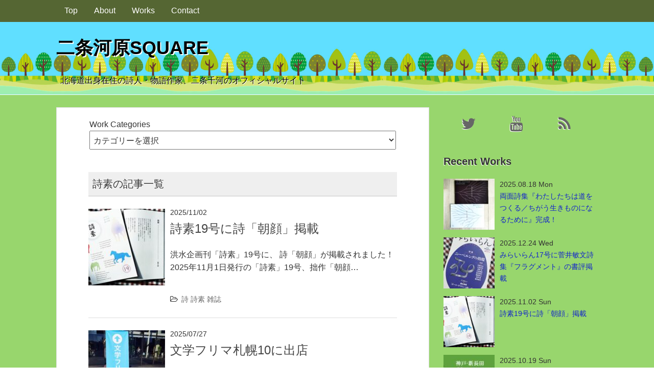

--- FILE ---
content_type: text/html; charset=UTF-8
request_url: https://nijogawara.squares.net/tag/%E8%A9%A9%E7%B4%A0/
body_size: 59816
content:
<!DOCTYPE HTML><html lang="ja"><head><meta charset="utf-8"><meta http-equiv="X-UA-Compatible" content="IE=edge,chrome=1"><meta name="viewport" content="width=device-width, initial-scale=1.0" /><title>詩素 | 二条河原SQUARE二条河原SQUARE</title><link rel="alternate" type="application/rss+xml" title="二条河原SQUARE RSS Feed" href="https://nijogawara.squares.net/feed/" /><link rel="pingback" href="https://nijogawara.squares.net/xmlrpc.php" /><link rel="shortcut icon" href="https://nijogawara.squares.net/wp-content/themes/gush2/images/favicon.ico" /><link rel="stylesheet" type="text/css" href="https://nijogawara.squares.net/wp-content/cache/autoptimize/autoptimize_single_ad0fd532a5c0569f71e52b08fa9f884c.php" media="all" /><link href="http://maxcdn.bootstrapcdn.com/font-awesome/4.2.0/css/font-awesome.min.css" rel="stylesheet"> <!--[if lt IE 9]> <script src="https://nijogawara.squares.net/wp-content/themes/gush2/js/html5shiv.js" charset="UTF-8"></script> <script src="https://nijogawara.squares.net/wp-content/themes/gush2/js/css3-mediaqueries.js" charset="UTF-8"></script> <![endif]--><meta name="robots" content="max-image-preview:large" /><link rel="canonical" href="https://nijogawara.squares.net/tag/%e8%a9%a9%e7%b4%a0/" /><link rel="next" href="https://nijogawara.squares.net/tag/%E8%A9%A9%E7%B4%A0/page/2/" /><meta name="generator" content="All in One SEO (AIOSEO) 4.9.2" /> <script type="application/ld+json" class="aioseo-schema">{"@context":"https:\/\/schema.org","@graph":[{"@type":"BreadcrumbList","@id":"https:\/\/nijogawara.squares.net\/tag\/%E8%A9%A9%E7%B4%A0\/#breadcrumblist","itemListElement":[{"@type":"ListItem","@id":"https:\/\/nijogawara.squares.net#listItem","position":1,"name":"\u30db\u30fc\u30e0","item":"https:\/\/nijogawara.squares.net","nextItem":{"@type":"ListItem","@id":"https:\/\/nijogawara.squares.net\/tag\/%e8%a9%a9%e7%b4%a0\/#listItem","name":"\u8a69\u7d20"}},{"@type":"ListItem","@id":"https:\/\/nijogawara.squares.net\/tag\/%e8%a9%a9%e7%b4%a0\/#listItem","position":2,"name":"\u8a69\u7d20","previousItem":{"@type":"ListItem","@id":"https:\/\/nijogawara.squares.net#listItem","name":"\u30db\u30fc\u30e0"}}]},{"@type":"CollectionPage","@id":"https:\/\/nijogawara.squares.net\/tag\/%E8%A9%A9%E7%B4%A0\/#collectionpage","url":"https:\/\/nijogawara.squares.net\/tag\/%E8%A9%A9%E7%B4%A0\/","name":"\u8a69\u7d20 | \u4e8c\u6761\u6cb3\u539fSQUARE","inLanguage":"ja","isPartOf":{"@id":"https:\/\/nijogawara.squares.net\/#website"},"breadcrumb":{"@id":"https:\/\/nijogawara.squares.net\/tag\/%E8%A9%A9%E7%B4%A0\/#breadcrumblist"}},{"@type":"Person","@id":"https:\/\/nijogawara.squares.net\/#person","name":"NIJO"},{"@type":"WebSite","@id":"https:\/\/nijogawara.squares.net\/#website","url":"https:\/\/nijogawara.squares.net\/","name":"\u4e8c\u6761\u6cb3\u539fSQUARE","description":"\u5317\u6d77\u9053\u51fa\u8eab\u5728\u4f4f\u306e\u8a69\u4eba\u30fb\u7269\u8a9e\u4f5c\u5bb6\u3001\u4e8c\u6761\u5343\u6cb3\u306e\u30aa\u30d5\u30a3\u30b7\u30e3\u30eb\u30b5\u30a4\u30c8","inLanguage":"ja","publisher":{"@id":"https:\/\/nijogawara.squares.net\/#person"}}]}</script> <link rel='dns-prefetch' href='//webfonts.sakura.ne.jp' /><style id='wp-img-auto-sizes-contain-inline-css' type='text/css'>img:is([sizes=auto i],[sizes^="auto," i]){contain-intrinsic-size:3000px 1500px}
/*# sourceURL=wp-img-auto-sizes-contain-inline-css */</style><style id='wp-emoji-styles-inline-css' type='text/css'>img.wp-smiley, img.emoji {
		display: inline !important;
		border: none !important;
		box-shadow: none !important;
		height: 1em !important;
		width: 1em !important;
		margin: 0 0.07em !important;
		vertical-align: -0.1em !important;
		background: none !important;
		padding: 0 !important;
	}
/*# sourceURL=wp-emoji-styles-inline-css */</style><style id='wp-block-library-inline-css' type='text/css'>:root{--wp-block-synced-color:#7a00df;--wp-block-synced-color--rgb:122,0,223;--wp-bound-block-color:var(--wp-block-synced-color);--wp-editor-canvas-background:#ddd;--wp-admin-theme-color:#007cba;--wp-admin-theme-color--rgb:0,124,186;--wp-admin-theme-color-darker-10:#006ba1;--wp-admin-theme-color-darker-10--rgb:0,107,160.5;--wp-admin-theme-color-darker-20:#005a87;--wp-admin-theme-color-darker-20--rgb:0,90,135;--wp-admin-border-width-focus:2px}@media (min-resolution:192dpi){:root{--wp-admin-border-width-focus:1.5px}}.wp-element-button{cursor:pointer}:root .has-very-light-gray-background-color{background-color:#eee}:root .has-very-dark-gray-background-color{background-color:#313131}:root .has-very-light-gray-color{color:#eee}:root .has-very-dark-gray-color{color:#313131}:root .has-vivid-green-cyan-to-vivid-cyan-blue-gradient-background{background:linear-gradient(135deg,#00d084,#0693e3)}:root .has-purple-crush-gradient-background{background:linear-gradient(135deg,#34e2e4,#4721fb 50%,#ab1dfe)}:root .has-hazy-dawn-gradient-background{background:linear-gradient(135deg,#faaca8,#dad0ec)}:root .has-subdued-olive-gradient-background{background:linear-gradient(135deg,#fafae1,#67a671)}:root .has-atomic-cream-gradient-background{background:linear-gradient(135deg,#fdd79a,#004a59)}:root .has-nightshade-gradient-background{background:linear-gradient(135deg,#330968,#31cdcf)}:root .has-midnight-gradient-background{background:linear-gradient(135deg,#020381,#2874fc)}:root{--wp--preset--font-size--normal:16px;--wp--preset--font-size--huge:42px}.has-regular-font-size{font-size:1em}.has-larger-font-size{font-size:2.625em}.has-normal-font-size{font-size:var(--wp--preset--font-size--normal)}.has-huge-font-size{font-size:var(--wp--preset--font-size--huge)}.has-text-align-center{text-align:center}.has-text-align-left{text-align:left}.has-text-align-right{text-align:right}.has-fit-text{white-space:nowrap!important}#end-resizable-editor-section{display:none}.aligncenter{clear:both}.items-justified-left{justify-content:flex-start}.items-justified-center{justify-content:center}.items-justified-right{justify-content:flex-end}.items-justified-space-between{justify-content:space-between}.screen-reader-text{border:0;clip-path:inset(50%);height:1px;margin:-1px;overflow:hidden;padding:0;position:absolute;width:1px;word-wrap:normal!important}.screen-reader-text:focus{background-color:#ddd;clip-path:none;color:#444;display:block;font-size:1em;height:auto;left:5px;line-height:normal;padding:15px 23px 14px;text-decoration:none;top:5px;width:auto;z-index:100000}html :where(.has-border-color){border-style:solid}html :where([style*=border-top-color]){border-top-style:solid}html :where([style*=border-right-color]){border-right-style:solid}html :where([style*=border-bottom-color]){border-bottom-style:solid}html :where([style*=border-left-color]){border-left-style:solid}html :where([style*=border-width]){border-style:solid}html :where([style*=border-top-width]){border-top-style:solid}html :where([style*=border-right-width]){border-right-style:solid}html :where([style*=border-bottom-width]){border-bottom-style:solid}html :where([style*=border-left-width]){border-left-style:solid}html :where(img[class*=wp-image-]){height:auto;max-width:100%}:where(figure){margin:0 0 1em}html :where(.is-position-sticky){--wp-admin--admin-bar--position-offset:var(--wp-admin--admin-bar--height,0px)}@media screen and (max-width:600px){html :where(.is-position-sticky){--wp-admin--admin-bar--position-offset:0px}}

/*# sourceURL=wp-block-library-inline-css */</style><style id='global-styles-inline-css' type='text/css'>:root{--wp--preset--aspect-ratio--square: 1;--wp--preset--aspect-ratio--4-3: 4/3;--wp--preset--aspect-ratio--3-4: 3/4;--wp--preset--aspect-ratio--3-2: 3/2;--wp--preset--aspect-ratio--2-3: 2/3;--wp--preset--aspect-ratio--16-9: 16/9;--wp--preset--aspect-ratio--9-16: 9/16;--wp--preset--color--black: #000000;--wp--preset--color--cyan-bluish-gray: #abb8c3;--wp--preset--color--white: #ffffff;--wp--preset--color--pale-pink: #f78da7;--wp--preset--color--vivid-red: #cf2e2e;--wp--preset--color--luminous-vivid-orange: #ff6900;--wp--preset--color--luminous-vivid-amber: #fcb900;--wp--preset--color--light-green-cyan: #7bdcb5;--wp--preset--color--vivid-green-cyan: #00d084;--wp--preset--color--pale-cyan-blue: #8ed1fc;--wp--preset--color--vivid-cyan-blue: #0693e3;--wp--preset--color--vivid-purple: #9b51e0;--wp--preset--gradient--vivid-cyan-blue-to-vivid-purple: linear-gradient(135deg,rgb(6,147,227) 0%,rgb(155,81,224) 100%);--wp--preset--gradient--light-green-cyan-to-vivid-green-cyan: linear-gradient(135deg,rgb(122,220,180) 0%,rgb(0,208,130) 100%);--wp--preset--gradient--luminous-vivid-amber-to-luminous-vivid-orange: linear-gradient(135deg,rgb(252,185,0) 0%,rgb(255,105,0) 100%);--wp--preset--gradient--luminous-vivid-orange-to-vivid-red: linear-gradient(135deg,rgb(255,105,0) 0%,rgb(207,46,46) 100%);--wp--preset--gradient--very-light-gray-to-cyan-bluish-gray: linear-gradient(135deg,rgb(238,238,238) 0%,rgb(169,184,195) 100%);--wp--preset--gradient--cool-to-warm-spectrum: linear-gradient(135deg,rgb(74,234,220) 0%,rgb(151,120,209) 20%,rgb(207,42,186) 40%,rgb(238,44,130) 60%,rgb(251,105,98) 80%,rgb(254,248,76) 100%);--wp--preset--gradient--blush-light-purple: linear-gradient(135deg,rgb(255,206,236) 0%,rgb(152,150,240) 100%);--wp--preset--gradient--blush-bordeaux: linear-gradient(135deg,rgb(254,205,165) 0%,rgb(254,45,45) 50%,rgb(107,0,62) 100%);--wp--preset--gradient--luminous-dusk: linear-gradient(135deg,rgb(255,203,112) 0%,rgb(199,81,192) 50%,rgb(65,88,208) 100%);--wp--preset--gradient--pale-ocean: linear-gradient(135deg,rgb(255,245,203) 0%,rgb(182,227,212) 50%,rgb(51,167,181) 100%);--wp--preset--gradient--electric-grass: linear-gradient(135deg,rgb(202,248,128) 0%,rgb(113,206,126) 100%);--wp--preset--gradient--midnight: linear-gradient(135deg,rgb(2,3,129) 0%,rgb(40,116,252) 100%);--wp--preset--font-size--small: 13px;--wp--preset--font-size--medium: 20px;--wp--preset--font-size--large: 36px;--wp--preset--font-size--x-large: 42px;--wp--preset--spacing--20: 0.44rem;--wp--preset--spacing--30: 0.67rem;--wp--preset--spacing--40: 1rem;--wp--preset--spacing--50: 1.5rem;--wp--preset--spacing--60: 2.25rem;--wp--preset--spacing--70: 3.38rem;--wp--preset--spacing--80: 5.06rem;--wp--preset--shadow--natural: 6px 6px 9px rgba(0, 0, 0, 0.2);--wp--preset--shadow--deep: 12px 12px 50px rgba(0, 0, 0, 0.4);--wp--preset--shadow--sharp: 6px 6px 0px rgba(0, 0, 0, 0.2);--wp--preset--shadow--outlined: 6px 6px 0px -3px rgb(255, 255, 255), 6px 6px rgb(0, 0, 0);--wp--preset--shadow--crisp: 6px 6px 0px rgb(0, 0, 0);}:where(.is-layout-flex){gap: 0.5em;}:where(.is-layout-grid){gap: 0.5em;}body .is-layout-flex{display: flex;}.is-layout-flex{flex-wrap: wrap;align-items: center;}.is-layout-flex > :is(*, div){margin: 0;}body .is-layout-grid{display: grid;}.is-layout-grid > :is(*, div){margin: 0;}:where(.wp-block-columns.is-layout-flex){gap: 2em;}:where(.wp-block-columns.is-layout-grid){gap: 2em;}:where(.wp-block-post-template.is-layout-flex){gap: 1.25em;}:where(.wp-block-post-template.is-layout-grid){gap: 1.25em;}.has-black-color{color: var(--wp--preset--color--black) !important;}.has-cyan-bluish-gray-color{color: var(--wp--preset--color--cyan-bluish-gray) !important;}.has-white-color{color: var(--wp--preset--color--white) !important;}.has-pale-pink-color{color: var(--wp--preset--color--pale-pink) !important;}.has-vivid-red-color{color: var(--wp--preset--color--vivid-red) !important;}.has-luminous-vivid-orange-color{color: var(--wp--preset--color--luminous-vivid-orange) !important;}.has-luminous-vivid-amber-color{color: var(--wp--preset--color--luminous-vivid-amber) !important;}.has-light-green-cyan-color{color: var(--wp--preset--color--light-green-cyan) !important;}.has-vivid-green-cyan-color{color: var(--wp--preset--color--vivid-green-cyan) !important;}.has-pale-cyan-blue-color{color: var(--wp--preset--color--pale-cyan-blue) !important;}.has-vivid-cyan-blue-color{color: var(--wp--preset--color--vivid-cyan-blue) !important;}.has-vivid-purple-color{color: var(--wp--preset--color--vivid-purple) !important;}.has-black-background-color{background-color: var(--wp--preset--color--black) !important;}.has-cyan-bluish-gray-background-color{background-color: var(--wp--preset--color--cyan-bluish-gray) !important;}.has-white-background-color{background-color: var(--wp--preset--color--white) !important;}.has-pale-pink-background-color{background-color: var(--wp--preset--color--pale-pink) !important;}.has-vivid-red-background-color{background-color: var(--wp--preset--color--vivid-red) !important;}.has-luminous-vivid-orange-background-color{background-color: var(--wp--preset--color--luminous-vivid-orange) !important;}.has-luminous-vivid-amber-background-color{background-color: var(--wp--preset--color--luminous-vivid-amber) !important;}.has-light-green-cyan-background-color{background-color: var(--wp--preset--color--light-green-cyan) !important;}.has-vivid-green-cyan-background-color{background-color: var(--wp--preset--color--vivid-green-cyan) !important;}.has-pale-cyan-blue-background-color{background-color: var(--wp--preset--color--pale-cyan-blue) !important;}.has-vivid-cyan-blue-background-color{background-color: var(--wp--preset--color--vivid-cyan-blue) !important;}.has-vivid-purple-background-color{background-color: var(--wp--preset--color--vivid-purple) !important;}.has-black-border-color{border-color: var(--wp--preset--color--black) !important;}.has-cyan-bluish-gray-border-color{border-color: var(--wp--preset--color--cyan-bluish-gray) !important;}.has-white-border-color{border-color: var(--wp--preset--color--white) !important;}.has-pale-pink-border-color{border-color: var(--wp--preset--color--pale-pink) !important;}.has-vivid-red-border-color{border-color: var(--wp--preset--color--vivid-red) !important;}.has-luminous-vivid-orange-border-color{border-color: var(--wp--preset--color--luminous-vivid-orange) !important;}.has-luminous-vivid-amber-border-color{border-color: var(--wp--preset--color--luminous-vivid-amber) !important;}.has-light-green-cyan-border-color{border-color: var(--wp--preset--color--light-green-cyan) !important;}.has-vivid-green-cyan-border-color{border-color: var(--wp--preset--color--vivid-green-cyan) !important;}.has-pale-cyan-blue-border-color{border-color: var(--wp--preset--color--pale-cyan-blue) !important;}.has-vivid-cyan-blue-border-color{border-color: var(--wp--preset--color--vivid-cyan-blue) !important;}.has-vivid-purple-border-color{border-color: var(--wp--preset--color--vivid-purple) !important;}.has-vivid-cyan-blue-to-vivid-purple-gradient-background{background: var(--wp--preset--gradient--vivid-cyan-blue-to-vivid-purple) !important;}.has-light-green-cyan-to-vivid-green-cyan-gradient-background{background: var(--wp--preset--gradient--light-green-cyan-to-vivid-green-cyan) !important;}.has-luminous-vivid-amber-to-luminous-vivid-orange-gradient-background{background: var(--wp--preset--gradient--luminous-vivid-amber-to-luminous-vivid-orange) !important;}.has-luminous-vivid-orange-to-vivid-red-gradient-background{background: var(--wp--preset--gradient--luminous-vivid-orange-to-vivid-red) !important;}.has-very-light-gray-to-cyan-bluish-gray-gradient-background{background: var(--wp--preset--gradient--very-light-gray-to-cyan-bluish-gray) !important;}.has-cool-to-warm-spectrum-gradient-background{background: var(--wp--preset--gradient--cool-to-warm-spectrum) !important;}.has-blush-light-purple-gradient-background{background: var(--wp--preset--gradient--blush-light-purple) !important;}.has-blush-bordeaux-gradient-background{background: var(--wp--preset--gradient--blush-bordeaux) !important;}.has-luminous-dusk-gradient-background{background: var(--wp--preset--gradient--luminous-dusk) !important;}.has-pale-ocean-gradient-background{background: var(--wp--preset--gradient--pale-ocean) !important;}.has-electric-grass-gradient-background{background: var(--wp--preset--gradient--electric-grass) !important;}.has-midnight-gradient-background{background: var(--wp--preset--gradient--midnight) !important;}.has-small-font-size{font-size: var(--wp--preset--font-size--small) !important;}.has-medium-font-size{font-size: var(--wp--preset--font-size--medium) !important;}.has-large-font-size{font-size: var(--wp--preset--font-size--large) !important;}.has-x-large-font-size{font-size: var(--wp--preset--font-size--x-large) !important;}
/*# sourceURL=global-styles-inline-css */</style><style id='classic-theme-styles-inline-css' type='text/css'>/*! This file is auto-generated */
.wp-block-button__link{color:#fff;background-color:#32373c;border-radius:9999px;box-shadow:none;text-decoration:none;padding:calc(.667em + 2px) calc(1.333em + 2px);font-size:1.125em}.wp-block-file__button{background:#32373c;color:#fff;text-decoration:none}
/*# sourceURL=/wp-includes/css/classic-themes.min.css */</style> <script defer type="text/javascript" src="https://nijogawara.squares.net/wp-includes/js/jquery/jquery.min.js?ver=3.7.1" id="jquery-core-js"></script> <script defer type="text/javascript" src="https://nijogawara.squares.net/wp-includes/js/jquery/jquery-migrate.min.js?ver=3.4.1" id="jquery-migrate-js"></script> <script defer type="text/javascript" src="//webfonts.sakura.ne.jp/js/sakurav3.js?fadein=0&amp;ver=3.1.4" id="typesquare_std-js"></script> <link rel="https://api.w.org/" href="https://nijogawara.squares.net/wp-json/" /><link rel="alternate" title="JSON" type="application/json" href="https://nijogawara.squares.net/wp-json/wp/v2/tags/17" /><style type="text/css" id="custom-background-css">body.custom-background { background-color: #98d66d; }</style><link rel="icon" href="https://nijogawara.squares.net/wp-content/uploads/2017/01/cropped-Topwall-1-32x32.jpg" sizes="32x32" /><link rel="icon" href="https://nijogawara.squares.net/wp-content/uploads/2017/01/cropped-Topwall-1-192x192.jpg" sizes="192x192" /><link rel="apple-touch-icon" href="https://nijogawara.squares.net/wp-content/uploads/2017/01/cropped-Topwall-1-180x180.jpg" /><meta name="msapplication-TileImage" content="https://nijogawara.squares.net/wp-content/uploads/2017/01/cropped-Topwall-1-270x270.jpg" /><style type="text/css" id="wp-custom-css">.video {
    position: relative;
    width: 100%;
    padding-top: 56.25%; /* 16:9のアスペクト比 */
    height: 0;
}

.video iframe {
    position: absolute;
    top: 0;
    left: 0;
    width: 100%;
    height: 100%;
}</style><link href="//netdna.bootstrapcdn.com/font-awesome/4.7.0/css/font-awesome.min.css" rel="stylesheet"></head><body class="archive tag tag-17 custom-background wp-theme-gush2"><div id="fb-root"></div> <script defer src="[data-uri]"></script> <div id="header"><header><div class="menubtn"><i class="fa fa-bars"></i>NAVI</div><nav id="menu" class="togmenu"><div class="menu-header-menu-container"><ul id="menu-header-menu" class="menu"><li id="menu-item-35" class="menu-item menu-item-type-post_type menu-item-object-page menu-item-home menu-item-35"><a href="https://nijogawara.squares.net/">Top</a></li><li id="menu-item-45" class="menu-item menu-item-type-post_type menu-item-object-page menu-item-45"><a href="https://nijogawara.squares.net/about/">About</a></li><li id="menu-item-38" class="menu-item menu-item-type-post_type menu-item-object-page current_page_parent menu-item-has-children menu-item-38"><a href="https://nijogawara.squares.net/works/">Works</a><ul class="sub-menu"><li id="menu-item-154" class="menu-item menu-item-type-taxonomy menu-item-object-category menu-item-154"><a href="https://nijogawara.squares.net/category/poetry/">poetry</a></li><li id="menu-item-155" class="menu-item menu-item-type-taxonomy menu-item-object-category menu-item-155"><a href="https://nijogawara.squares.net/category/scenario/">scenario</a></li><li id="menu-item-156" class="menu-item menu-item-type-taxonomy menu-item-object-category menu-item-156"><a href="https://nijogawara.squares.net/category/essay/">essay</a></li><li id="menu-item-269" class="menu-item menu-item-type-taxonomy menu-item-object-category menu-item-269"><a href="https://nijogawara.squares.net/category/novel/">novel</a></li></ul></li><li id="menu-item-50" class="menu-item menu-item-type-post_type menu-item-object-page menu-item-50"><a href="https://nijogawara.squares.net/contact/">Contact</a></li></ul></div></nav><div class="hgroup"><h1 class="top_title"><a href="https://nijogawara.squares.net" title="二条河原SQUARE">二条河原SQUARE</a></h1><h2 class="caption">北海道出身在住の詩人・物語作家、二条千河のオフィシャルサイト</h2></div></header></div><div id="contents"><div id="main"><div id="entry_body"><div id="archive_body"><div class="entrybodytop_ad">Work Categories<form action="https://nijogawara.squares.net" method="get"><label class="screen-reader-text" for="cat">Work Categories</label><select  name='cat' id='cat' class='postform'><option value='-1'>カテゴリーを選択</option><option class="level-0" value="4">詩&nbsp;&nbsp;(124)</option><option class="level-0" value="9">エッセイ&nbsp;&nbsp;(17)</option><option class="level-0" value="7">戯曲&nbsp;&nbsp;(6)</option><option class="level-0" value="8">小説&nbsp;&nbsp;(8)</option><option class="level-0" value="31">その他&nbsp;&nbsp;(1)</option> </select></form><script defer src="[data-uri]"></script> </div><article><header><h2>詩素の記事一覧</h2></header><div class="home_area"><section><div class="thumb_box"> <a href="https://nijogawara.squares.net/2025/11/02/post-2121/" title="詩素19号に詩「朝顔」掲載"> <img width="150" height="150" src="https://nijogawara.squares.net/wp-content/uploads/2025/11/1762048951719-150x150.jpg" class="attachment-150x150 size-150x150 wp-post-image" alt="詩素19号に詩「朝顔」掲載" title="詩素19号に詩「朝顔」掲載" decoding="async" srcset="https://nijogawara.squares.net/wp-content/uploads/2025/11/1762048951719-150x150.jpg 150w, https://nijogawara.squares.net/wp-content/uploads/2025/11/1762048951719-300x300.jpg 300w, https://nijogawara.squares.net/wp-content/uploads/2025/11/1762048951719-1024x1024.jpg 1024w, https://nijogawara.squares.net/wp-content/uploads/2025/11/1762048951719-768x768.jpg 768w, https://nijogawara.squares.net/wp-content/uploads/2025/11/1762048951719-1536x1536.jpg 1536w, https://nijogawara.squares.net/wp-content/uploads/2025/11/1762048951719-2048x2048.jpg 2048w, https://nijogawara.squares.net/wp-content/uploads/2025/11/1762048951719-100x100.jpg 100w, https://nijogawara.squares.net/wp-content/uploads/2025/11/1762048951719-110x110.jpg 110w" sizes="(max-width: 150px) 100vw, 150px" /></a></div><div class="entry_box"><p class="date-time">2025/11/02</p><h3 class="new_entry_title"><a href="https://nijogawara.squares.net/2025/11/02/post-2121/" title="詩素19号に詩「朝顔」掲載">詩素19号に詩「朝顔」掲載</a></h3><p>洪水企画刊「詩素」19号に、 詩「朝顔」が掲載されました！ 2025年11月1日発行の「詩素」19号、拙作「朝顔&#8230;</p><div class="eb_cat"><i class="fa fa-folder-open-o"></i><a href="https://nijogawara.squares.net/category/poetry/" rel="category tag">詩</a> <a href="https://nijogawara.squares.net/tag/%e8%a9%a9%e7%b4%a0/" rel="tag">詩素</a> <a href="https://nijogawara.squares.net/tag/%e9%9b%91%e8%aa%8c/" rel="tag">雑誌</a></div></div><div class="clear"></div></section></div><div class="home_area"><section><div class="thumb_box"> <a href="https://nijogawara.squares.net/2025/07/27/post-2013/" title="文学フリマ札幌10に出店"> <img width="150" height="150" src="https://nijogawara.squares.net/wp-content/uploads/2025/07/1756094304659-150x150.jpg" class="attachment-150x150 size-150x150 wp-post-image" alt="文学フリマ札幌10に出店" title="文学フリマ札幌10に出店" decoding="async" srcset="https://nijogawara.squares.net/wp-content/uploads/2025/07/1756094304659-150x150.jpg 150w, https://nijogawara.squares.net/wp-content/uploads/2025/07/1756094304659-300x300.jpg 300w, https://nijogawara.squares.net/wp-content/uploads/2025/07/1756094304659-1024x1024.jpg 1024w, https://nijogawara.squares.net/wp-content/uploads/2025/07/1756094304659-768x768.jpg 768w, https://nijogawara.squares.net/wp-content/uploads/2025/07/1756094304659-1536x1536.jpg 1536w, https://nijogawara.squares.net/wp-content/uploads/2025/07/1756094304659-2048x2048.jpg 2048w, https://nijogawara.squares.net/wp-content/uploads/2025/07/1756094304659-100x100.jpg 100w, https://nijogawara.squares.net/wp-content/uploads/2025/07/1756094304659-110x110.jpg 110w" sizes="(max-width: 150px) 100vw, 150px" /></a></div><div class="entry_box"><p class="date-time">2025/07/27</p><h3 class="new_entry_title"><a href="https://nijogawara.squares.net/2025/07/27/post-2013/" title="文学フリマ札幌10に出店">文学フリマ札幌10に出店</a></h3><p>2025年8月24日(日)開催の「第10回文学フリマ札幌」に出店しました！（ブース番号：H-41） 3年ぶり5回&#8230;</p><div class="eb_cat"><i class="fa fa-folder-open-o"></i><a href="https://nijogawara.squares.net/category/poetry/" rel="category tag">詩</a> <a href="https://nijogawara.squares.net/tag/%e8%a9%a9%e7%b4%a0/" rel="tag">詩素</a> <a href="https://nijogawara.squares.net/tag/%e3%82%a4%e3%83%99%e3%83%b3%e3%83%88/" rel="tag">イベント</a> <a href="https://nijogawara.squares.net/tag/book/" rel="tag">書籍</a> <a href="https://nijogawara.squares.net/tag/sangokushi/" rel="tag">三国志</a></div></div><div class="clear"></div></section></div><div class="home_area"><section><div class="thumb_box"> <a href="https://nijogawara.squares.net/2025/05/05/post-1975/" title="詩素18号に詩「恋ヶ淵伝説」、書評「吉田義昭詩集『海と重力』」掲載"> <img width="150" height="150" src="https://nijogawara.squares.net/wp-content/uploads/2025/05/shiso18-150x150.jpg" class="attachment-150x150 size-150x150 wp-post-image" alt="詩素18号に詩「恋ヶ淵伝説」、書評「吉田義昭詩集『海と重力』」掲載" title="詩素18号に詩「恋ヶ淵伝説」、書評「吉田義昭詩集『海と重力』」掲載" decoding="async" srcset="https://nijogawara.squares.net/wp-content/uploads/2025/05/shiso18-150x150.jpg 150w, https://nijogawara.squares.net/wp-content/uploads/2025/05/shiso18-300x300.jpg 300w, https://nijogawara.squares.net/wp-content/uploads/2025/05/shiso18-1024x1024.jpg 1024w, https://nijogawara.squares.net/wp-content/uploads/2025/05/shiso18-768x768.jpg 768w, https://nijogawara.squares.net/wp-content/uploads/2025/05/shiso18-1536x1536.jpg 1536w, https://nijogawara.squares.net/wp-content/uploads/2025/05/shiso18-2048x2048.jpg 2048w, https://nijogawara.squares.net/wp-content/uploads/2025/05/shiso18-100x100.jpg 100w, https://nijogawara.squares.net/wp-content/uploads/2025/05/shiso18-110x110.jpg 110w" sizes="(max-width: 150px) 100vw, 150px" /></a></div><div class="entry_box"><p class="date-time">2025/05/05</p><h3 class="new_entry_title"><a href="https://nijogawara.squares.net/2025/05/05/post-1975/" title="詩素18号に詩「恋ヶ淵伝説」、書評「吉田義昭詩集『海と重力』」掲載">詩素18号に詩「恋ヶ淵伝説」、書評「吉田義昭詩集『海と重力』」掲載</a></h3><p>洪水企画刊「詩素」18号に、 詩「恋ヶ淵伝説」、書評「吉田義昭詩集『海と重力』」が掲載されました！ 2025年5&#8230;</p><div class="eb_cat"><i class="fa fa-folder-open-o"></i><a href="https://nijogawara.squares.net/category/poetry/" rel="category tag">詩</a> <a href="https://nijogawara.squares.net/category/essay/" rel="category tag">エッセイ</a> <a href="https://nijogawara.squares.net/tag/%e8%a9%a9%e7%b4%a0/" rel="tag">詩素</a> <a href="https://nijogawara.squares.net/tag/%e9%9b%91%e8%aa%8c/" rel="tag">雑誌</a></div></div><div class="clear"></div></section></div><div class="home_area"><section><div class="thumb_box"> <a href="https://nijogawara.squares.net/2024/11/01/post-1932/" title="詩素17号に詩「案山子」掲載"> <img width="150" height="150" src="https://nijogawara.squares.net/wp-content/uploads/2024/11/1730449021371-150x150.jpg" class="attachment-150x150 size-150x150 wp-post-image" alt="詩素17号に詩「案山子」掲載" title="詩素17号に詩「案山子」掲載" decoding="async" loading="lazy" srcset="https://nijogawara.squares.net/wp-content/uploads/2024/11/1730449021371-150x150.jpg 150w, https://nijogawara.squares.net/wp-content/uploads/2024/11/1730449021371-300x300.jpg 300w, https://nijogawara.squares.net/wp-content/uploads/2024/11/1730449021371-1024x1024.jpg 1024w, https://nijogawara.squares.net/wp-content/uploads/2024/11/1730449021371-768x768.jpg 768w, https://nijogawara.squares.net/wp-content/uploads/2024/11/1730449021371-1536x1536.jpg 1536w, https://nijogawara.squares.net/wp-content/uploads/2024/11/1730449021371-2048x2048.jpg 2048w, https://nijogawara.squares.net/wp-content/uploads/2024/11/1730449021371-100x100.jpg 100w, https://nijogawara.squares.net/wp-content/uploads/2024/11/1730449021371-110x110.jpg 110w" sizes="auto, (max-width: 150px) 100vw, 150px" /></a></div><div class="entry_box"><p class="date-time">2024/11/01</p><h3 class="new_entry_title"><a href="https://nijogawara.squares.net/2024/11/01/post-1932/" title="詩素17号に詩「案山子」掲載">詩素17号に詩「案山子」掲載</a></h3><p>洪水企画刊「詩素」17号に、 詩「案山子」が巻頭掲載されました！ この詩誌は、執筆者同士が作者名を伏せられた状態&#8230;</p><div class="eb_cat"><i class="fa fa-folder-open-o"></i><a href="https://nijogawara.squares.net/category/poetry/" rel="category tag">詩</a> <a href="https://nijogawara.squares.net/tag/%e8%a9%a9%e7%b4%a0/" rel="tag">詩素</a> <a href="https://nijogawara.squares.net/tag/%e9%9b%91%e8%aa%8c/" rel="tag">雑誌</a></div></div><div class="clear"></div></section></div><div class="home_area"><section><div class="thumb_box"> <a href="https://nijogawara.squares.net/2024/05/11/post-1828/" title="詩素16号に詩「冬の道」掲載"> <img width="150" height="150" src="https://nijogawara.squares.net/wp-content/uploads/2024/05/1714352475687-150x150.jpg" class="attachment-150x150 size-150x150 wp-post-image" alt="詩素16号に詩「冬の道」掲載" title="詩素16号に詩「冬の道」掲載" decoding="async" loading="lazy" srcset="https://nijogawara.squares.net/wp-content/uploads/2024/05/1714352475687-150x150.jpg 150w, https://nijogawara.squares.net/wp-content/uploads/2024/05/1714352475687-300x300.jpg 300w, https://nijogawara.squares.net/wp-content/uploads/2024/05/1714352475687-1024x1024.jpg 1024w, https://nijogawara.squares.net/wp-content/uploads/2024/05/1714352475687-768x768.jpg 768w, https://nijogawara.squares.net/wp-content/uploads/2024/05/1714352475687-1536x1536.jpg 1536w, https://nijogawara.squares.net/wp-content/uploads/2024/05/1714352475687-2048x2048.jpg 2048w, https://nijogawara.squares.net/wp-content/uploads/2024/05/1714352475687-100x100.jpg 100w, https://nijogawara.squares.net/wp-content/uploads/2024/05/1714352475687-110x110.jpg 110w" sizes="auto, (max-width: 150px) 100vw, 150px" /></a></div><div class="entry_box"><p class="date-time">2024/05/11</p><h3 class="new_entry_title"><a href="https://nijogawara.squares.net/2024/05/11/post-1828/" title="詩素16号に詩「冬の道」掲載">詩素16号に詩「冬の道」掲載</a></h3><p>洪水企画刊「詩素」16号に、 詩「冬の道」が掲載されました！ 2024年5月1日発行の「詩素」16号、拙作はpp&#8230;</p><div class="eb_cat"><i class="fa fa-folder-open-o"></i><a href="https://nijogawara.squares.net/category/poetry/" rel="category tag">詩</a> <a href="https://nijogawara.squares.net/tag/%e9%9b%91%e8%aa%8c/" rel="tag">雑誌</a> <a href="https://nijogawara.squares.net/tag/%e8%a9%a9%e7%b4%a0/" rel="tag">詩素</a></div></div><div class="clear"></div></section></div><div class="home_area"><section><div class="thumb_box"> <a href="https://nijogawara.squares.net/2023/11/05/post-1652/" title="詩素15号に詩「十枚目」掲載"> <img width="150" height="150" src="https://nijogawara.squares.net/wp-content/uploads/2023/11/shiso15-150x150.jpg" class="attachment-150x150 size-150x150 wp-post-image" alt="詩素15号に詩「十枚目」掲載" title="詩素15号に詩「十枚目」掲載" decoding="async" loading="lazy" srcset="https://nijogawara.squares.net/wp-content/uploads/2023/11/shiso15-150x150.jpg 150w, https://nijogawara.squares.net/wp-content/uploads/2023/11/shiso15-100x100.jpg 100w, https://nijogawara.squares.net/wp-content/uploads/2023/11/shiso15-110x110.jpg 110w" sizes="auto, (max-width: 150px) 100vw, 150px" /></a></div><div class="entry_box"><p class="date-time">2023/11/05</p><h3 class="new_entry_title"><a href="https://nijogawara.squares.net/2023/11/05/post-1652/" title="詩素15号に詩「十枚目」掲載">詩素15号に詩「十枚目」掲載</a></h3><p>洪水企画刊「詩素」15号に、 詩「十枚目」が掲載されました！ 2023年11月1日発行の「詩素」15号、拙作はp&#8230;</p><div class="eb_cat"><i class="fa fa-folder-open-o"></i><a href="https://nijogawara.squares.net/category/poetry/" rel="category tag">詩</a> <a href="https://nijogawara.squares.net/tag/%e8%a9%a9%e3%81%ae%e6%aa%bb%e3%81%af%e3%81%aa%e3%81%84/" rel="tag">詩の檻はない</a> <a href="https://nijogawara.squares.net/tag/%e8%a9%a9%e7%b4%a0/" rel="tag">詩素</a> <a href="https://nijogawara.squares.net/tag/%e9%9b%91%e8%aa%8c/" rel="tag">雑誌</a></div></div><div class="clear"></div></section></div><div class="home_area"><section><div class="thumb_box"> <a href="https://nijogawara.squares.net/2023/05/02/post-1498/" title="詩素14号に詩「業火」掲載"> <img width="150" height="150" src="https://nijogawara.squares.net/wp-content/uploads/2023/05/shiso14-150x150.jpg" class="attachment-150x150 size-150x150 wp-post-image" alt="詩素14号に詩「業火」掲載" title="詩素14号に詩「業火」掲載" decoding="async" loading="lazy" srcset="https://nijogawara.squares.net/wp-content/uploads/2023/05/shiso14-150x150.jpg 150w, https://nijogawara.squares.net/wp-content/uploads/2023/05/shiso14-100x100.jpg 100w, https://nijogawara.squares.net/wp-content/uploads/2023/05/shiso14-110x110.jpg 110w" sizes="auto, (max-width: 150px) 100vw, 150px" /></a></div><div class="entry_box"><p class="date-time">2023/05/02</p><h3 class="new_entry_title"><a href="https://nijogawara.squares.net/2023/05/02/post-1498/" title="詩素14号に詩「業火」掲載">詩素14号に詩「業火」掲載</a></h3><p>洪水企画刊「詩素」14号に、 詩「業火」が掲載されました！ 2023年5月1日発行の「詩素」14号。 この詩誌は&#8230;</p><div class="eb_cat"><i class="fa fa-folder-open-o"></i><a href="https://nijogawara.squares.net/category/poetry/" rel="category tag">詩</a> <a href="https://nijogawara.squares.net/tag/%e9%9b%91%e8%aa%8c/" rel="tag">雑誌</a> <a href="https://nijogawara.squares.net/tag/%e8%a9%a9%e7%b4%a0/" rel="tag">詩素</a></div></div><div class="clear"></div></section></div><div class="home_area"><section><div class="thumb_box"> <a href="https://nijogawara.squares.net/2022/10/23/post-1367/" title="詩素13号に詩「奪還の星」掲載"> <img width="150" height="150" src="https://nijogawara.squares.net/wp-content/uploads/2022/10/sgiso13-1-150x150.jpg" class="attachment-150x150 size-150x150 wp-post-image" alt="詩素13号に詩「奪還の星」掲載" title="詩素13号に詩「奪還の星」掲載" decoding="async" loading="lazy" srcset="https://nijogawara.squares.net/wp-content/uploads/2022/10/sgiso13-1-150x150.jpg 150w, https://nijogawara.squares.net/wp-content/uploads/2022/10/sgiso13-1-100x100.jpg 100w, https://nijogawara.squares.net/wp-content/uploads/2022/10/sgiso13-1-110x110.jpg 110w" sizes="auto, (max-width: 150px) 100vw, 150px" /></a></div><div class="entry_box"><p class="date-time">2022/10/23</p><h3 class="new_entry_title"><a href="https://nijogawara.squares.net/2022/10/23/post-1367/" title="詩素13号に詩「奪還の星」掲載">詩素13号に詩「奪還の星」掲載</a></h3><p>洪水企画刊「詩素」13号に、 詩「奪還の星」が掲載されました！ 2022年11月1日発行の「詩素」13号、拙作は&#8230;</p><div class="eb_cat"><i class="fa fa-folder-open-o"></i><a href="https://nijogawara.squares.net/category/poetry/" rel="category tag">詩</a> <a href="https://nijogawara.squares.net/tag/%e8%a9%a9%e7%b4%a0/" rel="tag">詩素</a> <a href="https://nijogawara.squares.net/tag/%e9%9b%91%e8%aa%8c/" rel="tag">雑誌</a></div></div><div class="clear"></div></section></div><div class="home_area"><section><div class="thumb_box"> <a href="https://nijogawara.squares.net/2022/04/22/post-1225/" title="詩素12号に詩「ふぐの子」掲載"> <img width="150" height="150" src="https://nijogawara.squares.net/wp-content/uploads/2022/04/shiso12-150x150.jpg" class="attachment-150x150 size-150x150 wp-post-image" alt="詩素12号に詩「ふぐの子」掲載" title="詩素12号に詩「ふぐの子」掲載" decoding="async" loading="lazy" srcset="https://nijogawara.squares.net/wp-content/uploads/2022/04/shiso12-150x150.jpg 150w, https://nijogawara.squares.net/wp-content/uploads/2022/04/shiso12-300x300.jpg 300w, https://nijogawara.squares.net/wp-content/uploads/2022/04/shiso12-1024x1024.jpg 1024w, https://nijogawara.squares.net/wp-content/uploads/2022/04/shiso12-768x768.jpg 768w, https://nijogawara.squares.net/wp-content/uploads/2022/04/shiso12-1536x1536.jpg 1536w, https://nijogawara.squares.net/wp-content/uploads/2022/04/shiso12-2048x2048.jpg 2048w, https://nijogawara.squares.net/wp-content/uploads/2022/04/shiso12-100x100.jpg 100w, https://nijogawara.squares.net/wp-content/uploads/2022/04/shiso12-110x110.jpg 110w" sizes="auto, (max-width: 150px) 100vw, 150px" /></a></div><div class="entry_box"><p class="date-time">2022/04/22</p><h3 class="new_entry_title"><a href="https://nijogawara.squares.net/2022/04/22/post-1225/" title="詩素12号に詩「ふぐの子」掲載">詩素12号に詩「ふぐの子」掲載</a></h3><p>洪水企画刊「詩素」12号に、 詩「ふぐの子」が掲載されました！ 2022年5月1日発行の「詩素」12号、拙作はp&#8230;</p><div class="eb_cat"><i class="fa fa-folder-open-o"></i><a href="https://nijogawara.squares.net/category/poetry/" rel="category tag">詩</a> <a href="https://nijogawara.squares.net/tag/%e9%9b%91%e8%aa%8c/" rel="tag">雑誌</a> <a href="https://nijogawara.squares.net/tag/%e8%a9%a9%e7%b4%a0/" rel="tag">詩素</a></div></div><div class="clear"></div></section></div><div class="home_area"><section><div class="thumb_box"> <a href="https://nijogawara.squares.net/2021/10/30/post-1066/" title="詩素11号に詩「地下茎」掲載"> <img width="150" height="150" src="https://nijogawara.squares.net/wp-content/uploads/2021/10/shiso11-1-150x150.jpg" class="attachment-150x150 size-150x150 wp-post-image" alt="詩素11号に詩「地下茎」掲載" title="詩素11号に詩「地下茎」掲載" decoding="async" loading="lazy" srcset="https://nijogawara.squares.net/wp-content/uploads/2021/10/shiso11-1-150x150.jpg 150w, https://nijogawara.squares.net/wp-content/uploads/2021/10/shiso11-1-100x100.jpg 100w, https://nijogawara.squares.net/wp-content/uploads/2021/10/shiso11-1-110x110.jpg 110w" sizes="auto, (max-width: 150px) 100vw, 150px" /></a></div><div class="entry_box"><p class="date-time">2021/10/30</p><h3 class="new_entry_title"><a href="https://nijogawara.squares.net/2021/10/30/post-1066/" title="詩素11号に詩「地下茎」掲載">詩素11号に詩「地下茎」掲載</a></h3><p>洪水企画刊「詩素」11号に、 詩「地下茎」が掲載されました！ 2021年11月1日発行の「詩素」11号、拙作はp&#8230;</p><div class="eb_cat"><i class="fa fa-folder-open-o"></i><a href="https://nijogawara.squares.net/category/poetry/" rel="category tag">詩</a> <a href="https://nijogawara.squares.net/tag/%e9%9b%91%e8%aa%8c/" rel="tag">雑誌</a> <a href="https://nijogawara.squares.net/tag/%e8%a9%a9%e7%b4%a0/" rel="tag">詩素</a></div></div><div class="clear"></div></section></div></article><div class="pager"> <span aria-current="page" class="page-numbers current">1</span> <a class="page-numbers" href="https://nijogawara.squares.net/tag/%E8%A9%A9%E7%B4%A0/page/2/">2</a> <a class="page-numbers" href="https://nijogawara.squares.net/tag/%E8%A9%A9%E7%B4%A0/page/3/">3</a> <a class="next page-numbers" href="https://nijogawara.squares.net/tag/%E8%A9%A9%E7%B4%A0/page/2/">≫</a></div></div></div></div><div id="sub"><aside><div class="side-sns"><ul><li><a href="https://twitter.com/nijocenka" target="_blank"><i class="fa fa-twitter "></i> </a></li><li><a href="https://www.youtube.com/channel/UCNY481Ov2QKmH0NNvEty0Jw" target="_blank"><i class="fa fa-youtube"></i> </a></li><li><a href="https://nijogawara.squares.net/feed/" target="_blank"><i class="fa fa-rss"></i> </a></li></ul></div><div class="side_contents"><ul class="side_widget"></ul></div><div class="side_contents"><h4>Recent Works</h4> <a href="https://nijogawara.squares.net/2025/08/18/post-2056/" title="両面詩集『わたしたちは道をつくる／ちがう生きものになるために』完成！"><div class="side_new"><div class="side_thumb"> <img width="100" height="100" src="https://nijogawara.squares.net/wp-content/uploads/2025/08/1754968733317-100x100.jpg" class="attachment-thumb100 size-thumb100 wp-post-image" alt="" decoding="async" loading="lazy" srcset="https://nijogawara.squares.net/wp-content/uploads/2025/08/1754968733317-100x100.jpg 100w, https://nijogawara.squares.net/wp-content/uploads/2025/08/1754968733317-300x300.jpg 300w, https://nijogawara.squares.net/wp-content/uploads/2025/08/1754968733317-1024x1024.jpg 1024w, https://nijogawara.squares.net/wp-content/uploads/2025/08/1754968733317-150x150.jpg 150w, https://nijogawara.squares.net/wp-content/uploads/2025/08/1754968733317-768x768.jpg 768w, https://nijogawara.squares.net/wp-content/uploads/2025/08/1754968733317-1536x1536.jpg 1536w, https://nijogawara.squares.net/wp-content/uploads/2025/08/1754968733317-2048x2048.jpg 2048w, https://nijogawara.squares.net/wp-content/uploads/2025/08/1754968733317-110x110.jpg 110w" sizes="auto, (max-width: 100px) 100vw, 100px" /></div><div class="side_title"><span>2025.08.18 Mon</span><br />両面詩集『わたしたちは道をつくる／ちがう生きものになるために』完成！</div></div></a><div class="clear"></div> <a href="https://nijogawara.squares.net/2025/12/24/post-2149/" title="みらいらん17号に菅井敏文詩集『フラグメント』の書評掲載"><div class="side_new"><div class="side_thumb"> <img width="100" height="100" src="https://nijogawara.squares.net/wp-content/uploads/2025/12/1766301296388-100x100.jpg" class="attachment-thumb100 size-thumb100 wp-post-image" alt="" decoding="async" loading="lazy" srcset="https://nijogawara.squares.net/wp-content/uploads/2025/12/1766301296388-100x100.jpg 100w, https://nijogawara.squares.net/wp-content/uploads/2025/12/1766301296388-150x150.jpg 150w, https://nijogawara.squares.net/wp-content/uploads/2025/12/1766301296388-110x110.jpg 110w" sizes="auto, (max-width: 100px) 100vw, 100px" /></div><div class="side_title"><span>2025.12.24 Wed</span><br />みらいらん17号に菅井敏文詩集『フラグメント』の書評掲載</div></div></a><div class="clear"></div> <a href="https://nijogawara.squares.net/2025/11/02/post-2121/" title="詩素19号に詩「朝顔」掲載"><div class="side_new"><div class="side_thumb"> <img width="100" height="100" src="https://nijogawara.squares.net/wp-content/uploads/2025/11/1762048951719-100x100.jpg" class="attachment-thumb100 size-thumb100 wp-post-image" alt="" decoding="async" loading="lazy" srcset="https://nijogawara.squares.net/wp-content/uploads/2025/11/1762048951719-100x100.jpg 100w, https://nijogawara.squares.net/wp-content/uploads/2025/11/1762048951719-300x300.jpg 300w, https://nijogawara.squares.net/wp-content/uploads/2025/11/1762048951719-1024x1024.jpg 1024w, https://nijogawara.squares.net/wp-content/uploads/2025/11/1762048951719-150x150.jpg 150w, https://nijogawara.squares.net/wp-content/uploads/2025/11/1762048951719-768x768.jpg 768w, https://nijogawara.squares.net/wp-content/uploads/2025/11/1762048951719-1536x1536.jpg 1536w, https://nijogawara.squares.net/wp-content/uploads/2025/11/1762048951719-2048x2048.jpg 2048w, https://nijogawara.squares.net/wp-content/uploads/2025/11/1762048951719-110x110.jpg 110w" sizes="auto, (max-width: 100px) 100vw, 100px" /></div><div class="side_title"><span>2025.11.02 Sun</span><br />詩素19号に詩「朝顔」掲載</div></div></a><div class="clear"></div> <a href="https://nijogawara.squares.net/2025/10/19/post-2108/" title="第19回三国志祭にて朗読動画を上映"><div class="side_new"><div class="side_thumb"> <img width="100" height="100" src="https://nijogawara.squares.net/wp-content/uploads/2024/10/Gz1Cca3aoAUqUpu-100x100.jpg" class="attachment-thumb100 size-thumb100 wp-post-image" alt="" decoding="async" loading="lazy" srcset="https://nijogawara.squares.net/wp-content/uploads/2024/10/Gz1Cca3aoAUqUpu-100x100.jpg 100w, https://nijogawara.squares.net/wp-content/uploads/2024/10/Gz1Cca3aoAUqUpu-110x110.jpg 110w" sizes="auto, (max-width: 100px) 100vw, 100px" /></div><div class="side_title"><span>2025.10.19 Sun</span><br />第19回三国志祭にて朗読動画を上映</div></div></a><div class="clear"></div> <a href="https://nijogawara.squares.net/2025/08/18/post-2066/" title="Herb Port Studio に英詩「Pangaea’s Dining Table」掲載"><div class="side_new"><div class="side_thumb"> <img width="100" height="100" src="https://nijogawara.squares.net/wp-content/uploads/1996/04/WEB-100x100.jpg" class="attachment-thumb100 size-thumb100 wp-post-image" alt="" decoding="async" loading="lazy" srcset="https://nijogawara.squares.net/wp-content/uploads/1996/04/WEB-100x100.jpg 100w, https://nijogawara.squares.net/wp-content/uploads/1996/04/WEB-150x150.jpg 150w, https://nijogawara.squares.net/wp-content/uploads/1996/04/WEB-110x110.jpg 110w, https://nijogawara.squares.net/wp-content/uploads/1996/04/WEB.jpg 255w" sizes="auto, (max-width: 100px) 100vw, 100px" /></div><div class="side_title"><span>2025.08.18 Mon</span><br />Herb Port Studio に英詩「Pangaea’s Dining Table」掲載</div></div></a><div class="clear"></div></div><div class="side_contents"><form role="search" method="get" id="searchform" action="https://nijogawara.squares.net/"><div> <input type="text" value="" name="s" id="s" placeholder="キーワード検索" /> <button type="submit" id="searchsubmit"><i class="fa fa-search"></i></button></div></form></div><div class="side_ad"></div></aside></div></div><footer id="footer"><div id="footer-in" class="cleafix"><div class="footer_l"><div><h2>Contents</h2><div class="menu-footer-menu-container"><ul id="menu-footer-menu" class="menu"><li id="menu-item-159" class="menu-item menu-item-type-post_type menu-item-object-page menu-item-home menu-item-159"><a href="https://nijogawara.squares.net/">TOP</a></li><li id="menu-item-160" class="menu-item menu-item-type-post_type menu-item-object-page menu-item-160"><a href="https://nijogawara.squares.net/about/">About</a></li><li id="menu-item-158" class="menu-item menu-item-type-post_type menu-item-object-page current_page_parent menu-item-158"><a href="https://nijogawara.squares.net/works/">Works</a></li><li id="menu-item-157" class="menu-item menu-item-type-post_type menu-item-object-page menu-item-157"><a href="https://nijogawara.squares.net/contact/">Contact</a></li></ul></div></div></div><div class="footer_c"><ul><li><h3>Work Categories</h3><div class="menu-works-container"><ul id="menu-works" class="menu"><li id="menu-item-163" class="menu-item menu-item-type-taxonomy menu-item-object-category menu-item-163"><a href="https://nijogawara.squares.net/category/poetry/">poetry</a></li><li id="menu-item-164" class="menu-item menu-item-type-taxonomy menu-item-object-category menu-item-164"><a href="https://nijogawara.squares.net/category/scenario/">scenario</a></li><li id="menu-item-165" class="menu-item menu-item-type-taxonomy menu-item-object-category menu-item-165"><a href="https://nijogawara.squares.net/category/essay/">essay</a></li><li id="menu-item-268" class="menu-item menu-item-type-taxonomy menu-item-object-category menu-item-268"><a href="https://nijogawara.squares.net/category/novel/">novel</a></li></ul></div></li></ul></div><div class="footer_r"><ul><li><h3>Work Tags</h3><div class="tagcloud"><a href="https://nijogawara.squares.net/tag/ksj/" class="tag-cloud-link tag-link-28 tag-link-position-1" style="font-size: 12.602739726027pt;" aria-label="KSJ (5個の項目)">KSJ</a> <a href="https://nijogawara.squares.net/tag/web/" class="tag-cloud-link tag-link-14 tag-link-position-2" style="font-size: 20.178082191781pt;" aria-label="web (36個の項目)">web</a> <a href="https://nijogawara.squares.net/tag/%e3%81%b1%e3%81%ab%e3%81%82/" class="tag-cloud-link tag-link-30 tag-link-position-3" style="font-size: 11.835616438356pt;" aria-label="ぱにあ (4個の項目)">ぱにあ</a> <a href="https://nijogawara.squares.net/tag/%e3%81%bf%e3%82%89%e3%81%84%e3%82%89%e3%82%93/" class="tag-cloud-link tag-link-21 tag-link-position-4" style="font-size: 12.602739726027pt;" aria-label="みらいらん (5個の項目)">みらいらん</a> <a href="https://nijogawara.squares.net/tag/%e3%82%a4%e3%83%99%e3%83%b3%e3%83%88/" class="tag-cloud-link tag-link-15 tag-link-position-5" style="font-size: 22pt;" aria-label="イベント (56個の項目)">イベント</a> <a href="https://nijogawara.squares.net/tag/%e3%82%a4%e3%83%b3%e3%82%bf%e3%83%93%e3%83%a5%e3%83%bc/" class="tag-cloud-link tag-link-32 tag-link-position-6" style="font-size: 8pt;" aria-label="インタビュー (1個の項目)">インタビュー</a> <a href="https://nijogawara.squares.net/tag/sangokushi/" class="tag-cloud-link tag-link-11 tag-link-position-7" style="font-size: 16.150684931507pt;" aria-label="三国志 (13個の項目)">三国志</a> <a href="https://nijogawara.squares.net/tag/%e5%8b%95%e7%94%bb/" class="tag-cloud-link tag-link-27 tag-link-position-8" style="font-size: 8pt;" aria-label="動画 (1個の項目)">動画</a> <a href="https://nijogawara.squares.net/tag/%e5%b1%95%e7%a4%ba/" class="tag-cloud-link tag-link-22 tag-link-position-9" style="font-size: 17.397260273973pt;" aria-label="展示 (18個の項目)">展示</a> <a href="https://nijogawara.squares.net/tag/%e6%96%87%e5%ad%a6%e8%b3%9e/" class="tag-cloud-link tag-link-23 tag-link-position-10" style="font-size: 13.27397260274pt;" aria-label="文学賞 (6個の項目)">文学賞</a> <a href="https://nijogawara.squares.net/tag/%e6%96%b0%e8%81%9e/" class="tag-cloud-link tag-link-25 tag-link-position-11" style="font-size: 9.7260273972603pt;" aria-label="新聞 (2個の項目)">新聞</a> <a href="https://nijogawara.squares.net/tag/%e6%97%a5%e6%9c%ac%e8%a9%a9%e4%ba%ba%e3%82%af%e3%83%a9%e3%83%96/" class="tag-cloud-link tag-link-24 tag-link-position-12" style="font-size: 14.232876712329pt;" aria-label="日本詩人クラブ (8個の項目)">日本詩人クラブ</a> <a href="https://nijogawara.squares.net/tag/book/" class="tag-cloud-link tag-link-12 tag-link-position-13" style="font-size: 18.356164383562pt;" aria-label="書籍 (23個の項目)">書籍</a> <a href="https://nijogawara.squares.net/tag/%e6%9c%97%e8%aa%ad/" class="tag-cloud-link tag-link-20 tag-link-position-14" style="font-size: 19.315068493151pt;" aria-label="朗読 (29個の項目)">朗読</a> <a href="https://nijogawara.squares.net/tag/%e6%b4%aa%e6%b0%b4/" class="tag-cloud-link tag-link-18 tag-link-position-15" style="font-size: 10.876712328767pt;" aria-label="洪水 (3個の項目)">洪水</a> <a href="https://nijogawara.squares.net/tag/%e8%99%9a%e3%81%ae%e7%ad%8f/" class="tag-cloud-link tag-link-16 tag-link-position-16" style="font-size: 15.479452054795pt;" aria-label="虚の筏 (11個の項目)">虚の筏</a> <a href="https://nijogawara.squares.net/tag/%e8%a9%a9%e3%81%a8%e6%80%9d%e6%83%b3/" class="tag-cloud-link tag-link-19 tag-link-position-17" style="font-size: 12.602739726027pt;" aria-label="詩と思想 (5個の項目)">詩と思想</a> <a href="https://nijogawara.squares.net/tag/%e8%a9%a9%e3%81%ae%e6%aa%bb%e3%81%af%e3%81%aa%e3%81%84/" class="tag-cloud-link tag-link-29 tag-link-position-18" style="font-size: 15.479452054795pt;" aria-label="詩の檻はない (11個の項目)">詩の檻はない</a> <a href="https://nijogawara.squares.net/tag/%e8%a9%a9%e7%b4%a0/" class="tag-cloud-link tag-link-17 tag-link-position-19" style="font-size: 17.972602739726pt;" aria-label="詩素 (21個の項目)">詩素</a> <a href="https://nijogawara.squares.net/tag/%e8%ac%9b%e6%bc%94/" class="tag-cloud-link tag-link-26 tag-link-position-20" style="font-size: 10.876712328767pt;" aria-label="講演 (3個の項目)">講演</a> <a href="https://nijogawara.squares.net/tag/%e9%9b%91%e8%aa%8c/" class="tag-cloud-link tag-link-13 tag-link-position-21" style="font-size: 21.520547945205pt;" aria-label="雑誌 (50個の項目)">雑誌</a></div></li></ul></div><div class="clear"></div></div><p><small>&copy;2026 二条河原SQUARE</small></p></footer>  <script type="speculationrules">{"prefetch":[{"source":"document","where":{"and":[{"href_matches":"/*"},{"not":{"href_matches":["/wp-*.php","/wp-admin/*","/wp-content/uploads/*","/wp-content/*","/wp-content/plugins/*","/wp-content/themes/gush2/*","/*\\?(.+)"]}},{"not":{"selector_matches":"a[rel~=\"nofollow\"]"}},{"not":{"selector_matches":".no-prefetch, .no-prefetch a"}}]},"eagerness":"conservative"}]}</script> <script type="module"  src="https://nijogawara.squares.net/wp-content/plugins/all-in-one-seo-pack/dist/Lite/assets/table-of-contents.95d0dfce.js?ver=4.9.2" id="aioseo/js/src/vue/standalone/blocks/table-of-contents/frontend.js-js"></script> <script id="wp-emoji-settings" type="application/json">{"baseUrl":"https://s.w.org/images/core/emoji/17.0.2/72x72/","ext":".png","svgUrl":"https://s.w.org/images/core/emoji/17.0.2/svg/","svgExt":".svg","source":{"concatemoji":"https://nijogawara.squares.net/wp-includes/js/wp-emoji-release.min.js?ver=6.9"}}</script> <script type="module">/*! This file is auto-generated */
const a=JSON.parse(document.getElementById("wp-emoji-settings").textContent),o=(window._wpemojiSettings=a,"wpEmojiSettingsSupports"),s=["flag","emoji"];function i(e){try{var t={supportTests:e,timestamp:(new Date).valueOf()};sessionStorage.setItem(o,JSON.stringify(t))}catch(e){}}function c(e,t,n){e.clearRect(0,0,e.canvas.width,e.canvas.height),e.fillText(t,0,0);t=new Uint32Array(e.getImageData(0,0,e.canvas.width,e.canvas.height).data);e.clearRect(0,0,e.canvas.width,e.canvas.height),e.fillText(n,0,0);const a=new Uint32Array(e.getImageData(0,0,e.canvas.width,e.canvas.height).data);return t.every((e,t)=>e===a[t])}function p(e,t){e.clearRect(0,0,e.canvas.width,e.canvas.height),e.fillText(t,0,0);var n=e.getImageData(16,16,1,1);for(let e=0;e<n.data.length;e++)if(0!==n.data[e])return!1;return!0}function u(e,t,n,a){switch(t){case"flag":return n(e,"\ud83c\udff3\ufe0f\u200d\u26a7\ufe0f","\ud83c\udff3\ufe0f\u200b\u26a7\ufe0f")?!1:!n(e,"\ud83c\udde8\ud83c\uddf6","\ud83c\udde8\u200b\ud83c\uddf6")&&!n(e,"\ud83c\udff4\udb40\udc67\udb40\udc62\udb40\udc65\udb40\udc6e\udb40\udc67\udb40\udc7f","\ud83c\udff4\u200b\udb40\udc67\u200b\udb40\udc62\u200b\udb40\udc65\u200b\udb40\udc6e\u200b\udb40\udc67\u200b\udb40\udc7f");case"emoji":return!a(e,"\ud83e\u1fac8")}return!1}function f(e,t,n,a){let r;const o=(r="undefined"!=typeof WorkerGlobalScope&&self instanceof WorkerGlobalScope?new OffscreenCanvas(300,150):document.createElement("canvas")).getContext("2d",{willReadFrequently:!0}),s=(o.textBaseline="top",o.font="600 32px Arial",{});return e.forEach(e=>{s[e]=t(o,e,n,a)}),s}function r(e){var t=document.createElement("script");t.src=e,t.defer=!0,document.head.appendChild(t)}a.supports={everything:!0,everythingExceptFlag:!0},new Promise(t=>{let n=function(){try{var e=JSON.parse(sessionStorage.getItem(o));if("object"==typeof e&&"number"==typeof e.timestamp&&(new Date).valueOf()<e.timestamp+604800&&"object"==typeof e.supportTests)return e.supportTests}catch(e){}return null}();if(!n){if("undefined"!=typeof Worker&&"undefined"!=typeof OffscreenCanvas&&"undefined"!=typeof URL&&URL.createObjectURL&&"undefined"!=typeof Blob)try{var e="postMessage("+f.toString()+"("+[JSON.stringify(s),u.toString(),c.toString(),p.toString()].join(",")+"));",a=new Blob([e],{type:"text/javascript"});const r=new Worker(URL.createObjectURL(a),{name:"wpTestEmojiSupports"});return void(r.onmessage=e=>{i(n=e.data),r.terminate(),t(n)})}catch(e){}i(n=f(s,u,c,p))}t(n)}).then(e=>{for(const n in e)a.supports[n]=e[n],a.supports.everything=a.supports.everything&&a.supports[n],"flag"!==n&&(a.supports.everythingExceptFlag=a.supports.everythingExceptFlag&&a.supports[n]);var t;a.supports.everythingExceptFlag=a.supports.everythingExceptFlag&&!a.supports.flag,a.supports.everything||((t=a.source||{}).concatemoji?r(t.concatemoji):t.wpemoji&&t.twemoji&&(r(t.twemoji),r(t.wpemoji)))});
//# sourceURL=https://nijogawara.squares.net/wp-includes/js/wp-emoji-loader.min.js</script> <div id="page-top"><a href="#header"><i class="fa fa-arrow-up"></i> </a></div>  <script defer type="text/javascript" src="https://nijogawara.squares.net/wp-content/cache/autoptimize/autoptimize_single_6bc10d6000b527cd95317f158db01943.php"></script> <script defer src="[data-uri]"></script> <script defer src="[data-uri]"></script> </body></html>

--- FILE ---
content_type: text/css; charset=utf-8
request_url: https://nijogawara.squares.net/wp-content/cache/autoptimize/autoptimize_single_ad0fd532a5c0569f71e52b08fa9f884c.php
body_size: 20481
content:
@charset "utf-8";html,body,div,span,applet,object,iframe,h1,h2,h3,h4,h5,h6,p,blockquote,pre,a,abbr,acronym,address,big,cite,code,del,dfn,em,img,ins,kbd,q,s,samp,small,strike,strong,sub,sup,tt,var,b,u,i,center,dl,dt,dd,ol,ul,li,fieldset,form,label,legend,table,caption,tbody,tfoot,thead,tr,th,td,article,aside,canvas,details,embed,figure,figcaption,footer,header,hgroup,menu,nav,output,ruby,section,summary,time,mark,audio,video{margin:0;padding:0;border:0;font-style:normal;font-weight:400;font-size:100%;vertical-align:baseline}article,aside,details,figcaption,figure,footer,header,menu,nav,section{display:block}a{text-decoration:none}ul,ol{list-style:none}img{vertical-align:top;border:0}button{font-size:100%}.clear{clear:both}blockquote,q{quotes:none}blockquote:before,blockquote:after,q:before,q:after{content:'';content:none}article,aside,details,figcaption,figure,footer,header,hgroup,menu,nav,section{display:block}input,textarea{max-width:100%;margin:0;padding:0}table{border-collapse:collapse;border-spacing:0;table-layout:fixed}caption,th{text-align:left}a:focus{outline:none}img#wpstats{position:absolute;width:0;height:0;padding:0;border:none;overflow:hidden}pre{overflow:auto}i.fa{margin:0 .5em 0 0}.center{text-align:center}.right{text-align:right}.left{text-align:left}.s{font-size:70%}.ss{font-size:50%}.l{font-size:150%;line-height:130%}.ll{font-size:200%;line-height:120%}.b{font-weight:700}.aligncenter{clear:both;display:block;margin-left:auto;margin-right:auto}span.futo{font-weight:700}span.futoaka{font-weight:700;color:red}span.futomido{font-weight:700;color:#149b14}strong{font-weight:700}em{font-style:italic}sup,sub{height:0;line-height:1;vertical-align:baseline;_vertical-align:bottom;position:relative;font-size:80%}sup{bottom:1ex}sub{top:.5ex}.gray_box{width:85%;margin:2em auto;padding:5%;background-color:#efefef;overflow:hidden}#entry_body .gray_box ul:last-child,#contents #entry_body .gray_box p:last-child{margin-bottom:0}blockquote{width:85%;background:#fff url(//nijogawara.squares.net/wp-content/themes/gush2/images/bq24.png) left top no-repeat;margin:24px auto 36px auto;padding:30px 15px 15px;border-radius:4px;box-shadow:1px 1px 2px #000;-moz-box-shadow:1px 1px 2px #000;-webkit-box-shadow:1px 1px 2px #000}#contents blockquote p:last-child{margin-bottom:0}.fbcomments,.fb_iframe_widget,.fb_iframe_widget[style],.fb_iframe_widget iframe[style],.fbcomments iframe[style],.fb_iframe_widget span{width:100% !important}.video-container{position:relative;padding-bottom:56.25%;padding-top:30px;height:0;overflow:hidden;margin:0 auto 24px 0}.video-container iframe,.video-container object,.video-container embed{position:absolute;top:0;left:0;width:100%;height:100%}.clearfix:after{visibility:hidden;height:0;display:block;font-size:0;content:" ";clear:both}* html .clearfix{zoom:1}*:first-child+html .clearfix{zoom:1}img{max-width:100%!important;height:auto}.alignright{float:right;margin:0 0 24px 24px}.alignleft{float:left;margin:0 24px 24px 0}.aligncenter{display:block;margin:0 auto}img.float-left{float:left;margin:0 24px 24px 0}img.float-right{float:right;margin:0 0 24px 24px}a:hover img{opacity:.8;filter:alpha(opacity=80);-ms-filter:"alpha( opacity=80 )"}#contents .wp-caption-text{font-size:90%;margin:0}#article_body .wp-caption{margin-bottom:24px}#article_body .wp-caption img{margin-bottom:4px}a{color:#12c}a:hover{color:#ff7ddf}html{font-family:verdana,sans-serif;font-size:100%;line-height:1.6;background:#fff;color:#333}body{margin:0;padding:0}h1,h2,h3,h4,h5,h6{margin-bottom:24px}h1{font-size:48px;line-height:1.5}h2{font-size:36px;line-height:1.5}h3{font-size:24px;line-height:1.5}#header{text-align:center;        color:#0cf;background:url(http://nijogawara.squares.net/wp-content/uploads/2017/01/Topwall-1.jpg);background-size:auto 100%;padding:0 0 2px;border-bottom:1px solid #fff}#header .top_title{margin-bottom:12px;font-size:36px}#header .top_title a{color:#000;text-shadow:2px 2px 0 rgba(255,255,255,1);font-weight:700}#header .top_title a:hover{color:#444;text-shadow:2px 2px 0 rgba(255,255,255,.4)}#header .caption{color:#000;font-size:16px;text-shadow:1px 1px 0 rgba(255,255,255,1);padding:.8em .5em;margin:0 12px}.hgroup{margin:24px 0 0}nav#menu{margin-bottom:24px}.togmenu{display:none;color:#fff;background:#563}.menubtn{padding:8px;color:#fff;background:#563;text-align:right}nav#menu ul{overflow:hidden;margin-bottom:24px}nav#menu ul li{width:100%;text-align:center;border-bottom:1px solid #ddd}nav#menu ul li a{display:block;color:#fff;padding:8px 0}nav#menu ul li a:hover{color:gold}nav#menu ul.sub-menu{display:none}#contents{width:95%;margin:24px auto 0 auto;text-align:left;line-height:1.6}#contents p{margin-bottom:2.1em;text-align:left}#contents #main{background-color:#fff;padding:20px 0;margin-bottom:24px}#contents #main .home_area{border-bottom:1px solid #ddd;margin-bottom:24px;padding-bottom:24px;overflow:hidden;width:100%}#contents #main .date-time{font-size:90%;text-align:left;line-height:1em;margin:0 0 .8em}#contents #main .eb_cat{font-size:90%;padding:5px 0 0}#contents #main .eb_cat a{text-decoration:none;color:#666}#contents #main .eb_cat a:hover{color:#ff7ddf}#contents #main .home_area .thumb_box{float:left;width:100px;margin:0 8px 0 0}#contents #main .home_area .entry_box{overflow:auto;zoom:1;-ms-word-wrap:break-word;word-wrap:break-word;padding:0}#contents #main #entry_body .home_area img{margin:0}.screen-reader-text{display:none}#article_body ul{list-style:url(//nijogawara.squares.net/wp-content/themes/gush2/images/checkmark.png) inside;margin-bottom:24px}#article_body ol{list-style:decimal inside;margin-bottom:24px}#article_body ul li,#article_body ol li{margin:.8em 0;padding-left:1em;text-indent:-1.5em;margin-left:.5em}#article_body ul>ul,#article_body ol>ol{margin:.8em 0 0 1em}#article_body div{max-width:100%}#entry_body a{text-decoration:underline}#entry_body dl{border:1px solid #ddd;margin:0 auto 24px;width:80%;padding:5%;border-radius:5px}#entry_body dt{margin:1em 0;padding:0;font-weight:700}#entry_body dt:first-child{margin:0 0 1em}#article_body table{max-width:100%;width:100%;margin:24px 0}#article_body td,#article_body th{padding:3%}#article_body th{background:#eee;font-weight:700;text-align:center}#article_body img{margin-bottom:24px}#entry_body h3.new_entry_title{border:0;line-height:1.2;margin:0 0 1em;padding:0;font-size:16px}#entry_body h3.new_entry_title a{text-decoration:none;font-weight:700;color:#444}#entry_body h3.new_entry_title a:hover{color:#ff7ddf}#contents #main #single_title{font-size:24px;margin-bottom:24px;-ms-word-wrap:break-word;word-wrap:break-word}#archive_body h2,#article_body h2{font-size:20px;text-align:left;margin:36px 0 24px;padding:.4em;background:#efefef;border-bottom:2px solid #ddd;text-shadow:-1px 1px 0 rgba(255,255,255,1)}#article_body h3{font-size:18px;text-align:left;border-bottom:2px solid #ccc;margin:24px 0;padding:10px 0 5px}#article_body h4{font-size:18px;border-left:3px solid #ccc;margin:48px 0 24px;padding:.2em .2em .2em .5em}.meta_box{font-size:80%;margin:0 0 24px;padding:3% 0;border-top:1px solid #ddd;border-bottom:1px solid #ddd}#entry_body .meta_box p{margin:0 0 0 10px}#cat_tag{margin:24px 0;padding:0 0 0 10px;text-align:left;word-break:keep-all;line-height:1em}#cat_tag a{color:#666;background-color:#ccc;margin:0 .2em .5em 0;padding:.5em;border-radius:5px;text-decoration:none;line-height:1em;display:inline-block;border:1px solid #ccc}#cat_tag a:hover{color:#ff7ddf}#entry_snsbox{border:none;padding:5px;text-align:left;margin:none}#entry_snsbox ul{margin:none;list-style:none}#article_body #entry_snsbox li{float:left;margin-right:10px;min-height:20px}a.feedlyButton{color:#777;text-align:center;text-decoration:none}a.feedlyButton:hover{color:#333}a.feedlyButton:visited{color:#777}.arrow_box_feedly{background:none repeat scroll 0 0 #fff;border:1px solid #ccc;border-radius:3px;height:35px;width:66px;margin-bottom:8px;position:relative;-webkit-box-sizing:border-box;-moz-box-sizing:border-box;-ms-box-sizing:border-box;box-sizing:border-box}.arrow_box_feedly:after,.arrow_box_feedly:before{border:medium solid transparent;content:" ";height:0;left:50%;pointer-events:none;position:absolute;top:100%;width:0}.arrow_box_feedly:after{border-color:#fff rgba(255,255,255,0) rgba(255,255,255,0);border-width:4px;margin-left:-4px}.arrow_box_feedly:before{border-color:#ccc rgba(204,204,204,0) rgba(204,204,204,0);border-width:5px;margin-left:-5px}.arrow_box_feedly img{margin:0;border:none}.arrow_box_feedly span{line-height:35px}#entry_footer_ad{margin:none}#contents #main #entry_footer_ad .textwidget{margin:0}#contents #main #entry_footer_ad img{margin-bottom:0}#entry_footer_ad .efa_right{display:none}.entrybodytop_ad{width:234px;height:70px;margin:0 auto 24px;overflow:hidden}.entrybodybottom_ad{width:300px;height:250px;margin:36px auto 0}#relations{margin:0 0 24px}#contents #relations{line-height:1.3em}#relations h3{border-left:5px solid #ccc;font-size:20px;padding:5px 0 5px 10px}#relations a{text-decoration:none;font-size:90%}#relations .rel-in{display:block}#relations .rel-in .rel-in-thumb{float:left;margin:0 10px 10px 0}#relations .rel-in .rel-in-ttl{overflow:hidden;-ms-word-wrap:break-word;word-wrap:break-word;margin-bottom:10px}#relations .rel-in .rel-in-noentry{display:block;float:none;width:100%;height:auto;border:0}.pankuzu{font-size:13px;padding-bottom:10px;color:#222;text-align:left}#entry_body .pankuzu a{color:#222;text-decoration:none}div#breadcrumb{clear:both}div#breadcrumb a{color:#666}div#breadcrumb div{display:inline;font-size:13px}h3#comments{border:none;line-height:1.2}#respond h3{border:none;line-height:1.2;margin:24px 0}#comment_box{text-align:left;background-color:#eee;padding:20px;margin-bottom:20px;border-radius:8px;text-shadow:-1px 1px 0 rgba(255,255,255,1)}#comment_box ul{list-style:none}#comment_box p a{color:#999}#comment_box p{font-size:90%;font-weight:400;margin:0 0 15px}#comment_box label{display:block}.metadata{font-size:13px;line-height:20px}.comment-body{padding:10px;margin-bottom:20px;background-color:#fff}.fn{font-style:normal}.says{font-size:80%}.commentmetadata{font-size:70%;padding:5px}.reply{font-size:90%;text-align:right}#entry_body .comment-reply-link{border:1px solid #ccc;padding:.5em .8em;background-color:#999;color:#fcfcfc;text-decoration:none;text-shadow:none;margin:10px 5px}#comment_box #commentform .tags{padding:10px;background-color:#f3f3f3;font-size:13px}#comment_box #commentlist img{padding:10px}#comment_box #submit{padding:.5em}#comment_box #author,#comment_box #email,#comment_box #url{padding:.2em 0 .2em .1em}#page_pn{margin:24px 0 20px}dl#prenex{text-align:left;width:90%;padding:5%;margin:0}dl#prenex dt{background:0 0;padding:0;margin:0 !important}.pager{text-align:center;display:table;width:100%;table-layout:fixed}#main .pager a{text-decoration:none;color:#444}a.page-numbers,.pager .current{background:#fbfaf8;border:solid 1px #ddd;border-radius:5px;padding:8px;margin:0;display:table-cell}.pager .current{background:#444;color:#fff;border:0}#sub{font-size:100%;margin-bottom:24px;overflow:hidden}#sub h4{font-size:18px;border-bottom:2px solid #888;color:#666;font-weight:700}#sub li>h4{margin-top:24px}#sub .side_ad{margin-bottom:36px}#sub .side_contents{margin-bottom:24px}.side_new{margin:0 0 15px;text-align:left;display:table;width:100%}.side_new:hover{text-decoration:none;background:#eee}.side_thumb{display:table-cell;width:105px;padding:0 5px 0 0}.side_title{font-size:90%;display:table-cell;vertical-align:top}.side_title span{color:#333}select#cat{width:100%;padding:.5em 0 .5em .2em;font-size:100%;color:#333}#searchform{margin-bottom:24px;width:298px;background:#fff;padding:5px 0;border:1px solid #ccc;border-radius:5px}#searchform input[type=text]{height:24px;float:left;margin:0;width:250px;border:1px solid #fff;padding:0 0 0 5px;font-size:15px}#searchform button{margin:0;padding:0;background:#fff;border:0;color:#111;font-size:18px}#searchform button:hover{color:#ff7ddf}#sub .side-sns{margin-bottom:12px;padding:.3em;font-size:30px}#sub .side-sns ul{display:table;table-layout:fixed;width:100%}#sub .side-sns ul li{display:table-cell;vertical-align:middle;text-align:center}#sub .side-sns ul li a{color:#666;text-shadow:-1px 1px 0 rgba(255,255,255,1)}#sub .side-sns ul li a:hover{color:#ff7ddf;text-shadow:-1px 1px 0 rgba(255,255,255,1)}#sub .side_widget li ul{text-align:left;margin:0 0 0 5px}#sub .side_widget li ul li{margin:0;padding:.5em 0;border-bottom:1px solid rgba(0,0,0,.2);box-shadow:0 1px 0 rgba(255,255,255,1)}#sub .side_widget .children,#sub .side_widget .sub-menu{text-indent:1em;margin-left:0}#sub .side_widget .children ul,#sub .side_widget .sub-menu ul{text-indent:2em}#sub .side_widget .children li,#sub .side_widget .sub-menu li{border-bottom:0;border-top:1px solid rgba(0,0,0,.2);box-shadow:0 1px 0 rgba(255,255,255,1) inset}#sub .side_widget .children li:first-child,#sub .side_widget .sub-menu li:first-child{margin-top:8px}#sub .side_widget .children li:last-child,#sub .side_widget .sub-menu li:last-child{padding-bottom:0}#calendar_wrap{margin-bottom:24px}#wp-calendar{border:1px solid #999;width:100%;margin:0}#wp-calendar tr,th,td{border:0 solid #fff}#wp-calendar td,#wp-calendar th{text-align:center;padding:1%}#wp-calendar caption{font-weight:700;text-align:left}#wp-calendar tbody tr #today{background-color:#999;color:gold}#footer{padding:12px 0 24px;color:#fff;text-align:center;background-color:#563;overflow:hidden}#footer-in{margin-bottom:24px;text-align:left;width:90%;margin:0 auto}#footer-in img{margin-bottom:16px}#footer-in h2{border-left:3px solid #c2082b;font-size:20px;padding:3px 0 3px 5px}#footer-in h3{border-left:3px solid gold;font-size:20px;padding:3px 0 3px 5px}#footer-in a{color:#fcfcfc;text-decoration:underline}#footer-in ul{margin-bottom:24px}#footer-in ul li ul{margin-bottom:0}.footer_l,.footer_c,.footer_r{margin-bottom:24px}.gush_link a{text-shadow:-1px 1px 0 rgba(255,255,255,.4);color:#333;font-weight:700}#page-top{position:fixed;bottom:40px;right:20px;text-align:center}#page-top i{margin:0}#page-top a{text-decoration:none;color:#fff;padding:5px 10px;display:block;font-size:18px;background:#444 url(//nijogawara.squares.net/wp-content/themes/gush2/images/grey_wash_wall.png) left top repeat;border-radius:5px;border:2px solid #fff}#page-top a:hover{text-decoration:none;background:#aaa;color:#fff}.top-home{display:table;table-layout:fixed;width:100%}.top-home li{display:table-cell;vertical-align:middle;text-align:center}#footer .top-home a{color:gold;font-size:100%}.top-home .fa{margin:0}@media screen and (min-width :768px){nav#menu ul{width:100%}nav#menu ul li{float:left;width:auto;text-align:center;border:none}nav#menu ul li a{display:block;color:#fff;padding:8px 1em}#contents{text-align:left}#contents #main{padding:20px 35px;margin-bottom:24px;border-radius:8px;border:1px solid #ddd}#contents #main .home_area .thumb_box{float:left;margin:0 10px 0 0;width:150px;height:150px}#contents #main .home_area .entry_box{text-align:left}#contents #main .date-time{font-size:90%;text-align:left}#article_body h2{font-size:20px;text-align:left;border-left:5px solid #444;margin:36px 0 24px -35px;padding:8px 0 8px 10px}#article_body h3{font-size:18px;text-align:left;border-bottom:2px solid #ccc;margin:36px 0 24px;padding:0 0 5px}#entry_body .meta_box{font-size:85%;margin:0 0 24px;padding:1%}#entry_body .meta_box p{margin:0}.entrybodytop_ad{width:600px;height:70px;margin:0 auto 36px;display:block}.entrybodybottom_ad{width:600px;height:60px;margin:36px auto 0;display:block}#entry_footer_ad{margin:36px 0}#entry_footer_ad .efa_left{display:block;float:left;margin:0 10px 0 0}#entry_footer_ad .efa_right{display:block;float:left}#relations{margin:36px auto}#relations a{font-size:95%}#relations .rel-in{display:inline}#relations .rel-in>li{float:left;width:145px;height:262px;overflow:hidden;margin:0 0 10px;padding:0 2px;border-bottom:1px solid #ccc}#relations .rel-in ul{overflow:hidden;text-align:center;padding:10px 5px}#relations .rel-in .rel-in-thumb{float:none;margin:0 auto 5px;width:110px;height:110px}#relations .rel-in .rel-in-ttl{overflow:hidden;margin:0 auto;text-overflow:clip;height:120px;width:auto;text-align:left;vertical-align:top}h3#comments{border:none;line-height:1.2}#respond h3{border:none;line-height:1.2}#comment_box{text-align:left;background-color:#ddd;padding:20px;margin-bottom:20px}#comment_box p{font-size:100%;font-weight:400;margin:0 0 15px}#entry_body .comment-reply-link{border:1px solid #ccc;padding:1% 2%;background-color:#999;color:#fcfcfc}dl#prenex dt{float:left;width:5em;margin-bottom:1.2em}dl#prenex dd{overflow:auto;margin-bottom:1.2em}dl#prenex dt:last-child,dl#prenex dd:last-child{margin:0}.pager{text-align:center;margin:0 auto}a.page-numbers,.pager .current{background:#fbfaf8;border:solid 1px #ddd;border-radius:5px;padding:3px 8px;margin:8px 2px 0;display:inline}.pager .current{background:#333;color:#fff;border:0}.side_title{font-size:90%}#sub .side-sns ul{width:50%}#sub h4{font-size:20px;color:#333}#sub .side_widget li ul{text-align:left;margin:0 0 0 5px}#sub .side_widget li ul li{width:45%;display:inline-block;overflow:hidden;white-space:nowrap;text-overflow:ellipsis}#sub .side_widget li ul li ul{display:none}#wp-calendar{width:50%}#footer{padding:24px 0}.footer_c,.footer_r{width:40%;float:left}.footer_c{margin-right:5%}}@media screen and (min-width :1024px){html{font-family:Meiryo,"メイリオ",verdana,sans-serif}header{text-align:left}#header{text-align:center;        color:#0cf;background:url(http://nijogawara.squares.net/wp-content/uploads/2017/01/Topwall-1.jpg);background-size:auto 100%;padding:0 0 2px;border-bottom:1px solid #fff}#header .hgroup{width:96.6%;margin:0 auto;max-width:1060px}#header .caption{margin:0}nav#menu{padding:0}nav#menu ul{width:100%;margin:0 auto;max-width:1060px;height:43px;overflow:visible}.menubtn{display:none}.togmenu{display:block}nav#menu ul li{position:relative;margin:0;padding:0;text-align:center}nav#menu ul li a{color:#fff}nav#menu ul li a:hover{color:#fff}nav#menu ul li ul.sub-menu{list-style:none;position:absolute;top:100%;left:0;margin:0;padding:0}nav#menu ul li:hover,nav#menu ul li ul.sub-menu li{border-bottom:1px solid #ff7ddf;background:#666}nav#menu ul li ul.sub-menu li:first-child{border-top:1px solid #ff7ddf}nav#menu ul li:hover ul.sub-menu{display:block}nav#menu ul li ul.sub-menu li{overflow:hidden;width:100%;height:0;color:#fff}nav#menu ul li ul.sub-menu li a{padding:13px 15px;text-align:left;font-size:12px;font-weight:400;color:#fff}nav#menu ul li:hover ul.sub-menu li{overflow:hidden;min-height:40px;background:#666}#contents{overflow:hidden;width:1060px;margin:24px auto}#contents #main{float:left;margin:0 28px 0 0;max-width:728px;padding:20px 62px;border-radius:0}#entry_body{width:604px;margin:0;padding:0}#article_body img{margin-bottom:12px}#entry_body h3.new_entry_title{font-size:24px}#entry_body h3.new_entry_title a{font-weight:400}#contents #main #single_title{font-size:30px;line-height:1.2;margin-bottom:24px}#article_body h2{font-size:24px;text-align:left;border-left:5px solid #444;margin:48px -31px 36px -62px;padding:10px 0 10px 20px}#article_body h3{font-size:20px;text-align:left;border-bottom:2px solid #ccc;margin:36px 0 24px;padding:15px 0 5px}#comment_box{background:#fff url(//nijogawara.squares.net/wp-content/themes/gush2/images/sos.png) left top repeat}h3#comments{border:none;line-height:1.2}#respond h3{border:none;line-height:1.2}#entry_snsbox{border:none;padding:0 10px;text-align:left}#contents #sub{float:left;margin:0;width:300px;text-align:center;padding:0}#contents #sub p{text-align:left}#sub h4{font-size:20px;text-align:left;border:none;color:#333;text-shadow:-1px 1px 0 rgba(255,255,255,1);font-weight:700;margin:0 0 18px}#sub .side-sns ul{width:100%}.side_new:hover{text-decoration:none;background:#fff}#sub .side_widget li ul li{width:100%;display:block;padding:.5em 0;text-indent:1em}#sub .side_widget li ul li ul li{text-indent:2em}#sub .side_widget li ul li ul li ul li{text-indent:3em}#sub .side_widget li ul li ul{display:inline}#wp-calendar{width:100%}#footer{width:100%;margin:0 auto;clear:both;background:#563}#footer-in{width:1060px;margin:0 auto 24px auto}#footer-in p{margin-bottom:5%}#footer-in h2{border-left:5px solid #c2082b;font-size:20px;padding:5px 0 5px 8px}#footer-in h3{border-left:5px solid gold;font-size:20px;padding:5px 0 5px 8px}.footer_l{float:left;width:336px;font-size:90%}.footer_c,.footer_r{width:320px}.footer_l,.footer_c{margin:0 32px 0 0}}

--- FILE ---
content_type: text/javascript; charset=utf-8
request_url: https://nijogawara.squares.net/wp-content/cache/autoptimize/autoptimize_single_6bc10d6000b527cd95317f158db01943.php
body_size: 424
content:
jQuery(function(){var showFlag=false;var pageTop=jQuery('#page-top');pageTop.css('bottom','-100px');var showFlag=false;jQuery(window).scroll(function(){if(jQuery(this).scrollTop()>400){if(showFlag==false){showFlag=true;pageTop.stop().animate({'bottom':'20px'},200);}}else{if(showFlag){showFlag=false;pageTop.stop().animate({'bottom':'-100px'},200);}}});pageTop.click(function(){jQuery('body,html').animate({scrollTop:0},800);return false;});});jQuery(function(){jQuery(".menubtn").click(function(){jQuery("#menu").toggleClass('togmenu');});});